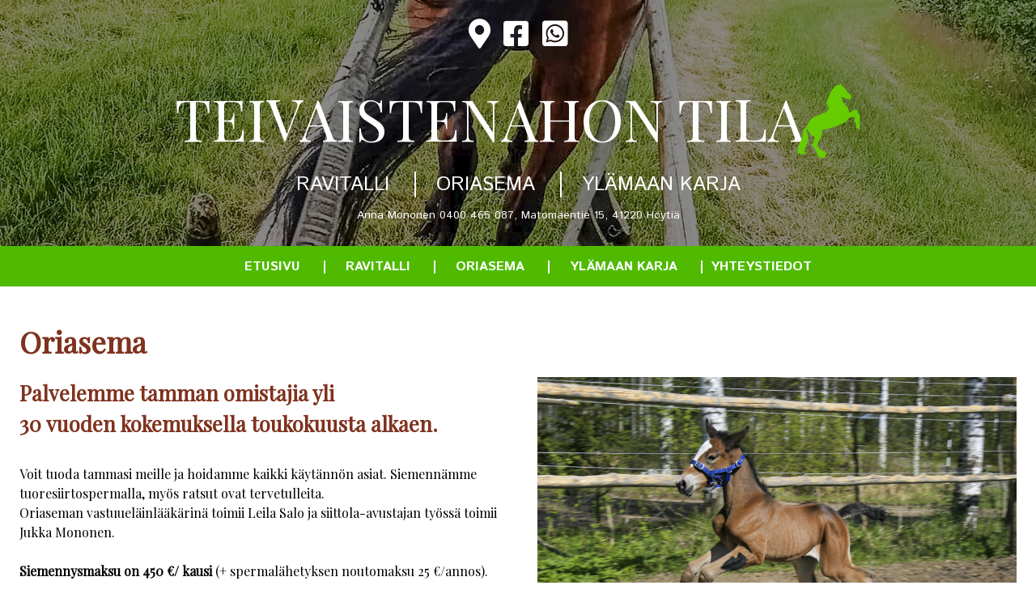

--- FILE ---
content_type: text/html; charset=UTF-8
request_url: https://teivaistenahontila.fi/oriasema/
body_size: 17002
content:
<!DOCTYPE html>
<html lang="fi">
<head><meta charset="UTF-8"><script>if(navigator.userAgent.match(/MSIE|Internet Explorer/i)||navigator.userAgent.match(/Trident\/7\..*?rv:11/i)){var href=document.location.href;if(!href.match(/[?&]nowprocket/)){if(href.indexOf("?")==-1){if(href.indexOf("#")==-1){document.location.href=href+"?nowprocket=1"}else{document.location.href=href.replace("#","?nowprocket=1#")}}else{if(href.indexOf("#")==-1){document.location.href=href+"&nowprocket=1"}else{document.location.href=href.replace("#","&nowprocket=1#")}}}}</script><script>class RocketLazyLoadScripts{constructor(){this.triggerEvents=["keydown","mousedown","mousemove","touchmove","touchstart","touchend","wheel"],this.userEventHandler=this._triggerListener.bind(this),this.touchStartHandler=this._onTouchStart.bind(this),this.touchMoveHandler=this._onTouchMove.bind(this),this.touchEndHandler=this._onTouchEnd.bind(this),this.clickHandler=this._onClick.bind(this),this.interceptedClicks=[],window.addEventListener("pageshow",(e=>{this.persisted=e.persisted})),window.addEventListener("DOMContentLoaded",(()=>{this._preconnect3rdParties()})),this.delayedScripts={normal:[],async:[],defer:[]},this.allJQueries=[]}_addUserInteractionListener(e){document.hidden?e._triggerListener():(this.triggerEvents.forEach((t=>window.addEventListener(t,e.userEventHandler,{passive:!0}))),window.addEventListener("touchstart",e.touchStartHandler,{passive:!0}),window.addEventListener("mousedown",e.touchStartHandler),document.addEventListener("visibilitychange",e.userEventHandler))}_removeUserInteractionListener(){this.triggerEvents.forEach((e=>window.removeEventListener(e,this.userEventHandler,{passive:!0}))),document.removeEventListener("visibilitychange",this.userEventHandler)}_onTouchStart(e){"HTML"!==e.target.tagName&&(window.addEventListener("touchend",this.touchEndHandler),window.addEventListener("mouseup",this.touchEndHandler),window.addEventListener("touchmove",this.touchMoveHandler,{passive:!0}),window.addEventListener("mousemove",this.touchMoveHandler),e.target.addEventListener("click",this.clickHandler),this._renameDOMAttribute(e.target,"onclick","rocket-onclick"))}_onTouchMove(e){window.removeEventListener("touchend",this.touchEndHandler),window.removeEventListener("mouseup",this.touchEndHandler),window.removeEventListener("touchmove",this.touchMoveHandler,{passive:!0}),window.removeEventListener("mousemove",this.touchMoveHandler),e.target.removeEventListener("click",this.clickHandler),this._renameDOMAttribute(e.target,"rocket-onclick","onclick")}_onTouchEnd(e){window.removeEventListener("touchend",this.touchEndHandler),window.removeEventListener("mouseup",this.touchEndHandler),window.removeEventListener("touchmove",this.touchMoveHandler,{passive:!0}),window.removeEventListener("mousemove",this.touchMoveHandler)}_onClick(e){e.target.removeEventListener("click",this.clickHandler),this._renameDOMAttribute(e.target,"rocket-onclick","onclick"),this.interceptedClicks.push(e),e.preventDefault(),e.stopPropagation(),e.stopImmediatePropagation()}_replayClicks(){window.removeEventListener("touchstart",this.touchStartHandler,{passive:!0}),window.removeEventListener("mousedown",this.touchStartHandler),this.interceptedClicks.forEach((e=>{e.target.dispatchEvent(new MouseEvent("click",{view:e.view,bubbles:!0,cancelable:!0}))}))}_renameDOMAttribute(e,t,n){e.hasAttribute&&e.hasAttribute(t)&&(event.target.setAttribute(n,event.target.getAttribute(t)),event.target.removeAttribute(t))}_triggerListener(){this._removeUserInteractionListener(this),"loading"===document.readyState?document.addEventListener("DOMContentLoaded",this._loadEverythingNow.bind(this)):this._loadEverythingNow()}_preconnect3rdParties(){let e=[];document.querySelectorAll("script[type=rocketlazyloadscript]").forEach((t=>{if(t.hasAttribute("src")){const n=new URL(t.src).origin;n!==location.origin&&e.push({src:n,crossOrigin:t.crossOrigin||"module"===t.getAttribute("data-rocket-type")})}})),e=[...new Map(e.map((e=>[JSON.stringify(e),e]))).values()],this._batchInjectResourceHints(e,"preconnect")}async _loadEverythingNow(){this.lastBreath=Date.now(),this._delayEventListeners(),this._delayJQueryReady(this),this._handleDocumentWrite(),this._registerAllDelayedScripts(),this._preloadAllScripts(),await this._loadScriptsFromList(this.delayedScripts.normal),await this._loadScriptsFromList(this.delayedScripts.defer),await this._loadScriptsFromList(this.delayedScripts.async);try{await this._triggerDOMContentLoaded(),await this._triggerWindowLoad()}catch(e){}window.dispatchEvent(new Event("rocket-allScriptsLoaded")),this._replayClicks()}_registerAllDelayedScripts(){document.querySelectorAll("script[type=rocketlazyloadscript]").forEach((e=>{e.hasAttribute("src")?e.hasAttribute("async")&&!1!==e.async?this.delayedScripts.async.push(e):e.hasAttribute("defer")&&!1!==e.defer||"module"===e.getAttribute("data-rocket-type")?this.delayedScripts.defer.push(e):this.delayedScripts.normal.push(e):this.delayedScripts.normal.push(e)}))}async _transformScript(e){return await this._littleBreath(),new Promise((t=>{const n=document.createElement("script");[...e.attributes].forEach((e=>{let t=e.nodeName;"type"!==t&&("data-rocket-type"===t&&(t="type"),n.setAttribute(t,e.nodeValue))})),e.hasAttribute("src")?(n.addEventListener("load",t),n.addEventListener("error",t)):(n.text=e.text,t());try{e.parentNode.replaceChild(n,e)}catch(e){t()}}))}async _loadScriptsFromList(e){const t=e.shift();return t?(await this._transformScript(t),this._loadScriptsFromList(e)):Promise.resolve()}_preloadAllScripts(){this._batchInjectResourceHints([...this.delayedScripts.normal,...this.delayedScripts.defer,...this.delayedScripts.async],"preload")}_batchInjectResourceHints(e,t){var n=document.createDocumentFragment();e.forEach((e=>{if(e.src){const i=document.createElement("link");i.href=e.src,i.rel=t,"preconnect"!==t&&(i.as="script"),e.getAttribute&&"module"===e.getAttribute("data-rocket-type")&&(i.crossOrigin=!0),e.crossOrigin&&(i.crossOrigin=e.crossOrigin),n.appendChild(i)}})),document.head.appendChild(n)}_delayEventListeners(){let e={};function t(t,n){!function(t){function n(n){return e[t].eventsToRewrite.indexOf(n)>=0?"rocket-"+n:n}e[t]||(e[t]={originalFunctions:{add:t.addEventListener,remove:t.removeEventListener},eventsToRewrite:[]},t.addEventListener=function(){arguments[0]=n(arguments[0]),e[t].originalFunctions.add.apply(t,arguments)},t.removeEventListener=function(){arguments[0]=n(arguments[0]),e[t].originalFunctions.remove.apply(t,arguments)})}(t),e[t].eventsToRewrite.push(n)}function n(e,t){let n=e[t];Object.defineProperty(e,t,{get:()=>n||function(){},set(i){e["rocket"+t]=n=i}})}t(document,"DOMContentLoaded"),t(window,"DOMContentLoaded"),t(window,"load"),t(window,"pageshow"),t(document,"readystatechange"),n(document,"onreadystatechange"),n(window,"onload"),n(window,"onpageshow")}_delayJQueryReady(e){let t=window.jQuery;Object.defineProperty(window,"jQuery",{get:()=>t,set(n){if(n&&n.fn&&!e.allJQueries.includes(n)){n.fn.ready=n.fn.init.prototype.ready=function(t){e.domReadyFired?t.bind(document)(n):document.addEventListener("rocket-DOMContentLoaded",(()=>t.bind(document)(n)))};const t=n.fn.on;n.fn.on=n.fn.init.prototype.on=function(){if(this[0]===window){function e(e){return e.split(" ").map((e=>"load"===e||0===e.indexOf("load.")?"rocket-jquery-load":e)).join(" ")}"string"==typeof arguments[0]||arguments[0]instanceof String?arguments[0]=e(arguments[0]):"object"==typeof arguments[0]&&Object.keys(arguments[0]).forEach((t=>{delete Object.assign(arguments[0],{[e(t)]:arguments[0][t]})[t]}))}return t.apply(this,arguments),this},e.allJQueries.push(n)}t=n}})}async _triggerDOMContentLoaded(){this.domReadyFired=!0,await this._littleBreath(),document.dispatchEvent(new Event("rocket-DOMContentLoaded")),await this._littleBreath(),window.dispatchEvent(new Event("rocket-DOMContentLoaded")),await this._littleBreath(),document.dispatchEvent(new Event("rocket-readystatechange")),await this._littleBreath(),document.rocketonreadystatechange&&document.rocketonreadystatechange()}async _triggerWindowLoad(){await this._littleBreath(),window.dispatchEvent(new Event("rocket-load")),await this._littleBreath(),window.rocketonload&&window.rocketonload(),await this._littleBreath(),this.allJQueries.forEach((e=>e(window).trigger("rocket-jquery-load"))),await this._littleBreath();const e=new Event("rocket-pageshow");e.persisted=this.persisted,window.dispatchEvent(e),await this._littleBreath(),window.rocketonpageshow&&window.rocketonpageshow({persisted:this.persisted})}_handleDocumentWrite(){const e=new Map;document.write=document.writeln=function(t){const n=document.currentScript,i=document.createRange(),r=n.parentElement;let o=e.get(n);void 0===o&&(o=n.nextSibling,e.set(n,o));const s=document.createDocumentFragment();i.setStart(s,0),s.appendChild(i.createContextualFragment(t)),r.insertBefore(s,o)}}async _littleBreath(){Date.now()-this.lastBreath>45&&(await this._requestAnimFrame(),this.lastBreath=Date.now())}async _requestAnimFrame(){return document.hidden?new Promise((e=>setTimeout(e))):new Promise((e=>requestAnimationFrame(e)))}static run(){const e=new RocketLazyLoadScripts;e._addUserInteractionListener(e)}}RocketLazyLoadScripts.run();</script>
    
    <meta name="viewport" content="width=device-width, initial-scale=1, shrink-to-fit=no">
    <link rel="profile" href="https://gmpg.org/xfn/11">
    <link rel="pingback" href="https://teivaistenahontila.fi/xmlrpc.php">
	
	<link rel="preconnect" href="https://fonts.gstatic.com">
	

    <meta name='robots' content='index, follow, max-image-preview:large, max-snippet:-1, max-video-preview:-1' />

	<title>Oriasema - Teivaistenahon Tila</title><link rel="preload" as="style" href="https://fonts.googleapis.com/css2?family=Istok+Web:wght@400;700&#038;family=Playfair+Display&#038;display=swap" /><link rel="stylesheet" href="https://fonts.googleapis.com/css2?family=Istok+Web:wght@400;700&#038;family=Playfair+Display&#038;display=swap" media="print" onload="this.media='all'" /><noscript><link rel="stylesheet" href="https://fonts.googleapis.com/css2?family=Istok+Web:wght@400;700&#038;family=Playfair+Display&#038;display=swap" /></noscript><style id="rocket-critical-css">:root{-moz-tab-size:4;-o-tab-size:4;tab-size:4}html{line-height:1.15;-webkit-text-size-adjust:100%}body{margin:0;font-family:system-ui,-apple-system,Segoe UI,Roboto,Helvetica,Arial,sans-serif,Apple Color Emoji,Segoe UI Emoji}strong{font-weight:bolder}button{font-family:inherit;font-size:100%;line-height:1.15;margin:0}button{text-transform:none}[type=button],button{-webkit-appearance:button}h1,h2,p{margin:0}button{background-color:transparent;background-image:none}ul{margin:0;padding:0}ul{list-style:none}html{font-family:ui-sans-serif,system-ui,-apple-system,BlinkMacSystemFont,Segoe UI,Roboto,Helvetica Neue,Arial,Noto Sans,sans-serif,Apple Color Emoji,Segoe UI Emoji,Segoe UI Symbol,Noto Color Emoji;line-height:1.5}body{font-family:inherit;line-height:inherit}*,:after,:before{box-sizing:border-box;border:0 solid #e5e7eb}img{border-style:solid}h1,h2{font-size:inherit;font-weight:inherit}a{color:inherit;text-decoration:inherit}button{padding:0;line-height:inherit;color:inherit}img,svg{display:block;vertical-align:middle}img{max-width:100%;height:auto}.container{width:100%}@media (min-width:640px){.container{max-width:640px}}@media (min-width:768px){.container{max-width:768px}}@media (min-width:1024px){.container{max-width:1024px}}@media (min-width:1280px){.container{max-width:1280px}}.bg-black{--tw-bg-opacity:1;background-color:rgba(0,0,0,var(--tw-bg-opacity))}.bg-green{--tw-bg-opacity:1;background-color:rgba(79,186,0,var(--tw-bg-opacity))}.bg-opacity-70{--tw-bg-opacity:0.7}.bg-center{background-position:50%!important}.bg-no-repeat{background-repeat:no-repeat}.bg-cover{background-size:cover!important}.border-white{--tw-border-opacity:1;border-color:rgba(255,255,255,var(--tw-border-opacity))}.rounded-lg{border-radius:.5rem}.border-3{border-width:3px}.block{display:block}.inline-block{display:inline-block}.flex{display:flex}.hidden{display:none}.flex-wrap{flex-wrap:wrap}.self-center{align-self:center}.justify-end{justify-content:flex-end}.justify-center{justify-content:center}.font-istok{font-family:Istok Web,sans-serif}.font-playfair{font-family:Playfair Display,serif}.font-bold{font-weight:700}.h-full{height:100%}.text-xs{font-size:.75rem;line-height:1rem}.text-xl{font-size:1.25rem;line-height:1.75rem}.text-2xl{font-size:1.5rem;line-height:2rem}.text-3xl{font-size:1.875rem;line-height:2.25rem}.leading-none{line-height:1}.mx-2{margin-left:.5rem;margin-right:.5rem}.my-12{margin-top:3rem;margin-bottom:3rem}.mx-auto{margin-left:auto;margin-right:auto}.-mx-2{margin-left:-.5rem;margin-right:-.5rem}.mt-2{margin-top:.5rem}.mb-3{margin-bottom:.75rem}.mt-5{margin-top:1.25rem}.mt-6{margin-top:1.5rem}.mb-6{margin-bottom:1.5rem}.mt-20px{margin-top:20px}.max-h-0{max-height:0}.object-cover{-o-object-fit:cover;object-fit:cover}.overflow-hidden{overflow:hidden}.px-2{padding-left:.5rem;padding-right:.5rem}.py-4{padding-top:1rem;padding-bottom:1rem}.px-6{padding-left:1.5rem;padding-right:1.5rem}.pt-2{padding-top:.5rem}.pr-2{padding-right:.5rem}.relative{position:relative}*{--tw-shadow:0 0 transparent;--tw-ring-inset:var(--tw-empty,/*!*/ /*!*/);--tw-ring-offset-width:0px;--tw-ring-offset-color:#fff;--tw-ring-color:rgba(59,130,246,0.5);--tw-ring-offset-shadow:0 0 transparent;--tw-ring-shadow:0 0 transparent}.text-center{text-align:center}.text-white{--tw-text-opacity:1;color:rgba(255,255,255,var(--tw-text-opacity))}.text-brown{--tw-text-opacity:1;color:rgba(127,50,30,var(--tw-text-opacity))}.uppercase{text-transform:uppercase}.w-1\/4{width:25%}.w-full{width:100%}.z-30{z-index:30}.z-40{z-index:40}.mobivalikko li{padding-top:7px;padding-bottom:7px}.valikko li{font-weight:700}.otsikonValikko li,.valikko li{display:inline-block;padding:0 25px;font-family:Istok Web,sans-serif}.otsikonValikko li:not(:first-child),.valikko li:not(:first-child){border-left:2px solid #fff}.valikko li ul li{border:0!important}.mobivalikko .sub-menu li{font-size:.95rem;text-transform:none}.mobivalikko li ul li,.valikko li ul li{padding:0}.valikko .sub-menu{display:none;margin-left:-65px}.mobivalikko .sub-menu{display:block!important}.valikko .sub-menu li{display:flex;padding-left:0!important;padding-top:10px!important;width:200px}.valikko .sub-menu li a{width:100%}.valikko .sub-menu a{color:#fff!important;padding:15px;font-size:1rem!important;background-color:#7f321e}.valikko li:last-child{padding:0 0 0 10px}.otsikkoLogo{max-height:55px;margin-top:-10px;margin-left:-3px}h1{font-size:1.4rem;font-weight:bolder;color:#7f321e;margin-bottom:.7rem}h2{font-size:1.3rem;margin-bottom:.5rem}h2{font-weight:700;color:#7f321e}@media (min-width:768px){h1{font-size:1.9rem}h2{font-size:1.6rem}.otsikkoLogo{max-height:65px;margin-top:-15px;margin-left:-5px}}p:empty:before{content:"​"}#fancybox-left-ico{left:20px!important}#fancybox-right-ico{left:auto!important;right:20px!important}@media (min-width:1024px){.otsikkoLogo{max-height:120px;margin-top:-20px;margin-left:-10px}}@media (min-width:768px){.md\:text-sm{font-size:.875rem;line-height:1.25rem}}@media (min-width:1024px){.lg\:bg-opacity-45{--tw-bg-opacity:0.45}.lg\:block{display:block}.lg\:hidden{display:none}.lg\:text-2xl{font-size:1.5rem;line-height:2rem}.lg\:text-4xl{font-size:2.25rem;line-height:2.5rem}.lg\:text-7xl{font-size:4.5rem;line-height:1}.lg\:my-6{margin-top:1.5rem;margin-bottom:1.5rem}.lg\:mt-0{margin-top:0}.lg\:mb-7{margin-bottom:1.75rem}.lg\:mt-12{margin-top:3rem}.lg\:pl-6{padding-left:1.5rem}.lg\:w-1\/2{width:50%}}#fancybox-loading,#fancybox-loading div,#fancybox-overlay,#fancybox-wrap,.fancybox-bg,#fancybox-outer,#fancybox-content,#fancybox-close,#fancybox-title,#fancybox-left,#fancybox-right,.fancy-ico{box-sizing:content-box;-moz-box-sizing:content-box}#fancybox-loading{position:fixed;top:50%;left:50%;width:40px;height:40px;margin-top:-20px;margin-left:-20px;overflow:hidden;z-index:111104;display:none}#fancybox-loading div{position:absolute;top:0;left:0;width:40px;height:480px;background-image:url(https://teivaistenahontila.fi/wp-content/plugins/easy-fancybox/images/fancybox.png)}#fancybox-overlay{position:absolute;top:0;left:0;width:100%;z-index:111100;display:none}#fancybox-tmp{padding:0;margin:0;border:0;overflow:auto;display:none}#fancybox-wrap{position:absolute;top:0;left:0;padding:20px;z-index:111101;display:none}#fancybox-outer{position:relative;width:100%;height:100%;background:#fff;box-shadow:0 0 20px #111;-moz-box-shadow:0 0 20px #111;-webkit-box-shadow:0 0 20px #111}#fancybox-content{width:0;height:0;padding:0;position:relative;-webkit-overflow-scrolling:touch;overflow-y:auto;z-index:111102;border:0 solid #fff;background:#fff;-moz-background-clip:padding;-webkit-background-clip:padding;background-clip:padding-box}#fancybox-close{position:absolute;top:-15px;right:-15px;width:30px;height:30px;background:transparent url(https://teivaistenahontila.fi/wp-content/plugins/easy-fancybox/images/fancybox.png) -40px 0;z-index:111103;display:none}#fancybox-left,#fancybox-right{position:absolute;bottom:0;height:100%;width:35%;background:initial;z-index:111102;display:none}#fancybox-left{left:0}#fancybox-right{right:0}#fancybox-left-ico,#fancybox-right-ico{position:absolute;top:50%;left:-9999px;width:30px;height:30px;margin-top:-15px;z-index:111102;display:block}#fancybox-left-ico{background-image:url(https://teivaistenahontila.fi/wp-content/plugins/easy-fancybox/images/fancybox.png);background-position:-40px -30px}#fancybox-right-ico{background-image:url(https://teivaistenahontila.fi/wp-content/plugins/easy-fancybox/images/fancybox.png);background-position:-40px -60px}#fancybox-title{z-index:111102}.fab,.fas{-moz-osx-font-smoothing:grayscale;-webkit-font-smoothing:antialiased;display:inline-block;font-style:normal;font-variant:normal;text-rendering:auto;line-height:1}.fa-facebook-square:before{content:"\f082"}.fa-map-marker-alt:before{content:"\f3c5"}.fa-whatsapp-square:before{content:"\f40c"}.fab{font-family:"Font Awesome 5 Brands"}.fab{font-weight:400}.fas{font-family:"Font Awesome 5 Free"}.fas{font-weight:900}</style><link rel="preload" href="https://teivaistenahontila.fi/wp-content/cache/min/1/e8e536487fc0dd1df01d5a6d038f67dd.css" data-rocket-async="style" as="style" onload="this.onload=null;this.rel='stylesheet'" onerror="this.removeAttribute('data-rocket-async')"  media="all" data-minify="1" />
	<meta name="description" content="Palvelemme tamman omistajia yli 30 vuoden kokemuksella. Tuo tammasi meille, hoidamme kaikki käytännön asiat. Myös ratsut tervetulleita." />
	<link rel="canonical" href="https://teivaistenahontila.fi/oriasema/" />
	<meta property="og:locale" content="fi_FI" />
	<meta property="og:type" content="article" />
	<meta property="og:title" content="Oriasema - Teivaistenahon Tila" />
	<meta property="og:description" content="Palvelemme tamman omistajia yli 30 vuoden kokemuksella. Tuo tammasi meille, hoidamme kaikki käytännön asiat. Myös ratsut tervetulleita." />
	<meta property="og:url" content="https://teivaistenahontila.fi/oriasema/" />
	<meta property="og:site_name" content="Teivaistenahon Tila" />
	<meta property="article:modified_time" content="2025-04-16T06:53:29+00:00" />
	<meta name="twitter:card" content="summary_large_image" />
	<meta name="twitter:label1" content="Arvioitu lukuaika" />
	<meta name="twitter:data1" content="2 minuuttia" />
	<script type="application/ld+json" class="yoast-schema-graph">{"@context":"https://schema.org","@graph":[{"@type":"WebPage","@id":"https://teivaistenahontila.fi/oriasema/","url":"https://teivaistenahontila.fi/oriasema/","name":"Oriasema - Teivaistenahon Tila","isPartOf":{"@id":"https://teivaistenahontila.fi/#website"},"datePublished":"2021-03-29T00:36:04+00:00","dateModified":"2025-04-16T06:53:29+00:00","description":"Palvelemme tamman omistajia yli 30 vuoden kokemuksella. Tuo tammasi meille, hoidamme kaikki käytännön asiat. Myös ratsut tervetulleita.","breadcrumb":{"@id":"https://teivaistenahontila.fi/oriasema/#breadcrumb"},"inLanguage":"fi","potentialAction":[{"@type":"ReadAction","target":["https://teivaistenahontila.fi/oriasema/"]}]},{"@type":"BreadcrumbList","@id":"https://teivaistenahontila.fi/oriasema/#breadcrumb","itemListElement":[{"@type":"ListItem","position":1,"name":"Etusivu","item":"https://teivaistenahontila.fi/"},{"@type":"ListItem","position":2,"name":"Oriasema"}]},{"@type":"WebSite","@id":"https://teivaistenahontila.fi/#website","url":"https://teivaistenahontila.fi/","name":"Teivaistenahon Tila","description":"","potentialAction":[{"@type":"SearchAction","target":{"@type":"EntryPoint","urlTemplate":"https://teivaistenahontila.fi/?s={search_term_string}"},"query-input":{"@type":"PropertyValueSpecification","valueRequired":true,"valueName":"search_term_string"}}],"inLanguage":"fi"}]}</script>


<link rel='dns-prefetch' href='//maps.googleapis.com' />
<link rel='dns-prefetch' href='//use.fontawesome.com' />
<link href='https://fonts.gstatic.com' crossorigin rel='preconnect' />
<link rel="alternate" title="oEmbed (JSON)" type="application/json+oembed" href="https://teivaistenahontila.fi/wp-json/oembed/1.0/embed?url=https%3A%2F%2Fteivaistenahontila.fi%2Foriasema%2F" />
<link rel="alternate" title="oEmbed (XML)" type="text/xml+oembed" href="https://teivaistenahontila.fi/wp-json/oembed/1.0/embed?url=https%3A%2F%2Fteivaistenahontila.fi%2Foriasema%2F&#038;format=xml" />
<style id='wp-img-auto-sizes-contain-inline-css' type='text/css'>
img:is([sizes=auto i],[sizes^="auto," i]){contain-intrinsic-size:3000px 1500px}
/*# sourceURL=wp-img-auto-sizes-contain-inline-css */
</style>
<style id='wp-emoji-styles-inline-css' type='text/css'>

	img.wp-smiley, img.emoji {
		display: inline !important;
		border: none !important;
		box-shadow: none !important;
		height: 1em !important;
		width: 1em !important;
		margin: 0 0.07em !important;
		vertical-align: -0.1em !important;
		background: none !important;
		padding: 0 !important;
	}
/*# sourceURL=wp-emoji-styles-inline-css */
</style>

<style id='wp-block-heading-inline-css' type='text/css'>
h1:where(.wp-block-heading).has-background,h2:where(.wp-block-heading).has-background,h3:where(.wp-block-heading).has-background,h4:where(.wp-block-heading).has-background,h5:where(.wp-block-heading).has-background,h6:where(.wp-block-heading).has-background{padding:1.25em 2.375em}h1.has-text-align-left[style*=writing-mode]:where([style*=vertical-lr]),h1.has-text-align-right[style*=writing-mode]:where([style*=vertical-rl]),h2.has-text-align-left[style*=writing-mode]:where([style*=vertical-lr]),h2.has-text-align-right[style*=writing-mode]:where([style*=vertical-rl]),h3.has-text-align-left[style*=writing-mode]:where([style*=vertical-lr]),h3.has-text-align-right[style*=writing-mode]:where([style*=vertical-rl]),h4.has-text-align-left[style*=writing-mode]:where([style*=vertical-lr]),h4.has-text-align-right[style*=writing-mode]:where([style*=vertical-rl]),h5.has-text-align-left[style*=writing-mode]:where([style*=vertical-lr]),h5.has-text-align-right[style*=writing-mode]:where([style*=vertical-rl]),h6.has-text-align-left[style*=writing-mode]:where([style*=vertical-lr]),h6.has-text-align-right[style*=writing-mode]:where([style*=vertical-rl]){rotate:180deg}
/*# sourceURL=https://teivaistenahontila.fi/wp-includes/blocks/heading/style.min.css */
</style>
<style id='wp-block-paragraph-inline-css' type='text/css'>
.is-small-text{font-size:.875em}.is-regular-text{font-size:1em}.is-large-text{font-size:2.25em}.is-larger-text{font-size:3em}.has-drop-cap:not(:focus):first-letter{float:left;font-size:8.4em;font-style:normal;font-weight:100;line-height:.68;margin:.05em .1em 0 0;text-transform:uppercase}body.rtl .has-drop-cap:not(:focus):first-letter{float:none;margin-left:.1em}p.has-drop-cap.has-background{overflow:hidden}:root :where(p.has-background){padding:1.25em 2.375em}:where(p.has-text-color:not(.has-link-color)) a{color:inherit}p.has-text-align-left[style*="writing-mode:vertical-lr"],p.has-text-align-right[style*="writing-mode:vertical-rl"]{rotate:180deg}
/*# sourceURL=https://teivaistenahontila.fi/wp-includes/blocks/paragraph/style.min.css */
</style>
<style id='global-styles-inline-css' type='text/css'>
:root{--wp--preset--aspect-ratio--square: 1;--wp--preset--aspect-ratio--4-3: 4/3;--wp--preset--aspect-ratio--3-4: 3/4;--wp--preset--aspect-ratio--3-2: 3/2;--wp--preset--aspect-ratio--2-3: 2/3;--wp--preset--aspect-ratio--16-9: 16/9;--wp--preset--aspect-ratio--9-16: 9/16;--wp--preset--color--black: #000000;--wp--preset--color--cyan-bluish-gray: #abb8c3;--wp--preset--color--white: #ffffff;--wp--preset--color--pale-pink: #f78da7;--wp--preset--color--vivid-red: #cf2e2e;--wp--preset--color--luminous-vivid-orange: #ff6900;--wp--preset--color--luminous-vivid-amber: #fcb900;--wp--preset--color--light-green-cyan: #7bdcb5;--wp--preset--color--vivid-green-cyan: #00d084;--wp--preset--color--pale-cyan-blue: #8ed1fc;--wp--preset--color--vivid-cyan-blue: #0693e3;--wp--preset--color--vivid-purple: #9b51e0;--wp--preset--gradient--vivid-cyan-blue-to-vivid-purple: linear-gradient(135deg,rgb(6,147,227) 0%,rgb(155,81,224) 100%);--wp--preset--gradient--light-green-cyan-to-vivid-green-cyan: linear-gradient(135deg,rgb(122,220,180) 0%,rgb(0,208,130) 100%);--wp--preset--gradient--luminous-vivid-amber-to-luminous-vivid-orange: linear-gradient(135deg,rgb(252,185,0) 0%,rgb(255,105,0) 100%);--wp--preset--gradient--luminous-vivid-orange-to-vivid-red: linear-gradient(135deg,rgb(255,105,0) 0%,rgb(207,46,46) 100%);--wp--preset--gradient--very-light-gray-to-cyan-bluish-gray: linear-gradient(135deg,rgb(238,238,238) 0%,rgb(169,184,195) 100%);--wp--preset--gradient--cool-to-warm-spectrum: linear-gradient(135deg,rgb(74,234,220) 0%,rgb(151,120,209) 20%,rgb(207,42,186) 40%,rgb(238,44,130) 60%,rgb(251,105,98) 80%,rgb(254,248,76) 100%);--wp--preset--gradient--blush-light-purple: linear-gradient(135deg,rgb(255,206,236) 0%,rgb(152,150,240) 100%);--wp--preset--gradient--blush-bordeaux: linear-gradient(135deg,rgb(254,205,165) 0%,rgb(254,45,45) 50%,rgb(107,0,62) 100%);--wp--preset--gradient--luminous-dusk: linear-gradient(135deg,rgb(255,203,112) 0%,rgb(199,81,192) 50%,rgb(65,88,208) 100%);--wp--preset--gradient--pale-ocean: linear-gradient(135deg,rgb(255,245,203) 0%,rgb(182,227,212) 50%,rgb(51,167,181) 100%);--wp--preset--gradient--electric-grass: linear-gradient(135deg,rgb(202,248,128) 0%,rgb(113,206,126) 100%);--wp--preset--gradient--midnight: linear-gradient(135deg,rgb(2,3,129) 0%,rgb(40,116,252) 100%);--wp--preset--font-size--small: 13px;--wp--preset--font-size--medium: 20px;--wp--preset--font-size--large: 36px;--wp--preset--font-size--x-large: 42px;--wp--preset--spacing--20: 0.44rem;--wp--preset--spacing--30: 0.67rem;--wp--preset--spacing--40: 1rem;--wp--preset--spacing--50: 1.5rem;--wp--preset--spacing--60: 2.25rem;--wp--preset--spacing--70: 3.38rem;--wp--preset--spacing--80: 5.06rem;--wp--preset--shadow--natural: 6px 6px 9px rgba(0, 0, 0, 0.2);--wp--preset--shadow--deep: 12px 12px 50px rgba(0, 0, 0, 0.4);--wp--preset--shadow--sharp: 6px 6px 0px rgba(0, 0, 0, 0.2);--wp--preset--shadow--outlined: 6px 6px 0px -3px rgb(255, 255, 255), 6px 6px rgb(0, 0, 0);--wp--preset--shadow--crisp: 6px 6px 0px rgb(0, 0, 0);}:where(.is-layout-flex){gap: 0.5em;}:where(.is-layout-grid){gap: 0.5em;}body .is-layout-flex{display: flex;}.is-layout-flex{flex-wrap: wrap;align-items: center;}.is-layout-flex > :is(*, div){margin: 0;}body .is-layout-grid{display: grid;}.is-layout-grid > :is(*, div){margin: 0;}:where(.wp-block-columns.is-layout-flex){gap: 2em;}:where(.wp-block-columns.is-layout-grid){gap: 2em;}:where(.wp-block-post-template.is-layout-flex){gap: 1.25em;}:where(.wp-block-post-template.is-layout-grid){gap: 1.25em;}.has-black-color{color: var(--wp--preset--color--black) !important;}.has-cyan-bluish-gray-color{color: var(--wp--preset--color--cyan-bluish-gray) !important;}.has-white-color{color: var(--wp--preset--color--white) !important;}.has-pale-pink-color{color: var(--wp--preset--color--pale-pink) !important;}.has-vivid-red-color{color: var(--wp--preset--color--vivid-red) !important;}.has-luminous-vivid-orange-color{color: var(--wp--preset--color--luminous-vivid-orange) !important;}.has-luminous-vivid-amber-color{color: var(--wp--preset--color--luminous-vivid-amber) !important;}.has-light-green-cyan-color{color: var(--wp--preset--color--light-green-cyan) !important;}.has-vivid-green-cyan-color{color: var(--wp--preset--color--vivid-green-cyan) !important;}.has-pale-cyan-blue-color{color: var(--wp--preset--color--pale-cyan-blue) !important;}.has-vivid-cyan-blue-color{color: var(--wp--preset--color--vivid-cyan-blue) !important;}.has-vivid-purple-color{color: var(--wp--preset--color--vivid-purple) !important;}.has-black-background-color{background-color: var(--wp--preset--color--black) !important;}.has-cyan-bluish-gray-background-color{background-color: var(--wp--preset--color--cyan-bluish-gray) !important;}.has-white-background-color{background-color: var(--wp--preset--color--white) !important;}.has-pale-pink-background-color{background-color: var(--wp--preset--color--pale-pink) !important;}.has-vivid-red-background-color{background-color: var(--wp--preset--color--vivid-red) !important;}.has-luminous-vivid-orange-background-color{background-color: var(--wp--preset--color--luminous-vivid-orange) !important;}.has-luminous-vivid-amber-background-color{background-color: var(--wp--preset--color--luminous-vivid-amber) !important;}.has-light-green-cyan-background-color{background-color: var(--wp--preset--color--light-green-cyan) !important;}.has-vivid-green-cyan-background-color{background-color: var(--wp--preset--color--vivid-green-cyan) !important;}.has-pale-cyan-blue-background-color{background-color: var(--wp--preset--color--pale-cyan-blue) !important;}.has-vivid-cyan-blue-background-color{background-color: var(--wp--preset--color--vivid-cyan-blue) !important;}.has-vivid-purple-background-color{background-color: var(--wp--preset--color--vivid-purple) !important;}.has-black-border-color{border-color: var(--wp--preset--color--black) !important;}.has-cyan-bluish-gray-border-color{border-color: var(--wp--preset--color--cyan-bluish-gray) !important;}.has-white-border-color{border-color: var(--wp--preset--color--white) !important;}.has-pale-pink-border-color{border-color: var(--wp--preset--color--pale-pink) !important;}.has-vivid-red-border-color{border-color: var(--wp--preset--color--vivid-red) !important;}.has-luminous-vivid-orange-border-color{border-color: var(--wp--preset--color--luminous-vivid-orange) !important;}.has-luminous-vivid-amber-border-color{border-color: var(--wp--preset--color--luminous-vivid-amber) !important;}.has-light-green-cyan-border-color{border-color: var(--wp--preset--color--light-green-cyan) !important;}.has-vivid-green-cyan-border-color{border-color: var(--wp--preset--color--vivid-green-cyan) !important;}.has-pale-cyan-blue-border-color{border-color: var(--wp--preset--color--pale-cyan-blue) !important;}.has-vivid-cyan-blue-border-color{border-color: var(--wp--preset--color--vivid-cyan-blue) !important;}.has-vivid-purple-border-color{border-color: var(--wp--preset--color--vivid-purple) !important;}.has-vivid-cyan-blue-to-vivid-purple-gradient-background{background: var(--wp--preset--gradient--vivid-cyan-blue-to-vivid-purple) !important;}.has-light-green-cyan-to-vivid-green-cyan-gradient-background{background: var(--wp--preset--gradient--light-green-cyan-to-vivid-green-cyan) !important;}.has-luminous-vivid-amber-to-luminous-vivid-orange-gradient-background{background: var(--wp--preset--gradient--luminous-vivid-amber-to-luminous-vivid-orange) !important;}.has-luminous-vivid-orange-to-vivid-red-gradient-background{background: var(--wp--preset--gradient--luminous-vivid-orange-to-vivid-red) !important;}.has-very-light-gray-to-cyan-bluish-gray-gradient-background{background: var(--wp--preset--gradient--very-light-gray-to-cyan-bluish-gray) !important;}.has-cool-to-warm-spectrum-gradient-background{background: var(--wp--preset--gradient--cool-to-warm-spectrum) !important;}.has-blush-light-purple-gradient-background{background: var(--wp--preset--gradient--blush-light-purple) !important;}.has-blush-bordeaux-gradient-background{background: var(--wp--preset--gradient--blush-bordeaux) !important;}.has-luminous-dusk-gradient-background{background: var(--wp--preset--gradient--luminous-dusk) !important;}.has-pale-ocean-gradient-background{background: var(--wp--preset--gradient--pale-ocean) !important;}.has-electric-grass-gradient-background{background: var(--wp--preset--gradient--electric-grass) !important;}.has-midnight-gradient-background{background: var(--wp--preset--gradient--midnight) !important;}.has-small-font-size{font-size: var(--wp--preset--font-size--small) !important;}.has-medium-font-size{font-size: var(--wp--preset--font-size--medium) !important;}.has-large-font-size{font-size: var(--wp--preset--font-size--large) !important;}.has-x-large-font-size{font-size: var(--wp--preset--font-size--x-large) !important;}
/*# sourceURL=global-styles-inline-css */
</style>

<style id='classic-theme-styles-inline-css' type='text/css'>
/*! This file is auto-generated */
.wp-block-button__link{color:#fff;background-color:#32373c;border-radius:9999px;box-shadow:none;text-decoration:none;padding:calc(.667em + 2px) calc(1.333em + 2px);font-size:1.125em}.wp-block-file__button{background:#32373c;color:#fff;text-decoration:none}
/*# sourceURL=/wp-includes/css/classic-themes.min.css */
</style>
<style id='font-awesome-svg-styles-default-inline-css' type='text/css'>
.svg-inline--fa {
  display: inline-block;
  height: 1em;
  overflow: visible;
  vertical-align: -.125em;
}
/*# sourceURL=font-awesome-svg-styles-default-inline-css */
</style>

<style id='font-awesome-svg-styles-inline-css' type='text/css'>
   .wp-block-font-awesome-icon svg::before,
   .wp-rich-text-font-awesome-icon svg::before {content: unset;}
/*# sourceURL=font-awesome-svg-styles-inline-css */
</style>




<style id='font-awesome-official-v4shim-inline-css' type='text/css'>
@font-face {
font-family: "FontAwesome";
font-display: block;
src: url("https://use.fontawesome.com/releases/v5.15.3/webfonts/fa-brands-400.eot"),
		url("https://use.fontawesome.com/releases/v5.15.3/webfonts/fa-brands-400.eot?#iefix") format("embedded-opentype"),
		url("https://use.fontawesome.com/releases/v5.15.3/webfonts/fa-brands-400.woff2") format("woff2"),
		url("https://use.fontawesome.com/releases/v5.15.3/webfonts/fa-brands-400.woff") format("woff"),
		url("https://use.fontawesome.com/releases/v5.15.3/webfonts/fa-brands-400.ttf") format("truetype"),
		url("https://use.fontawesome.com/releases/v5.15.3/webfonts/fa-brands-400.svg#fontawesome") format("svg");
}

@font-face {
font-family: "FontAwesome";
font-display: block;
src: url("https://use.fontawesome.com/releases/v5.15.3/webfonts/fa-solid-900.eot"),
		url("https://use.fontawesome.com/releases/v5.15.3/webfonts/fa-solid-900.eot?#iefix") format("embedded-opentype"),
		url("https://use.fontawesome.com/releases/v5.15.3/webfonts/fa-solid-900.woff2") format("woff2"),
		url("https://use.fontawesome.com/releases/v5.15.3/webfonts/fa-solid-900.woff") format("woff"),
		url("https://use.fontawesome.com/releases/v5.15.3/webfonts/fa-solid-900.ttf") format("truetype"),
		url("https://use.fontawesome.com/releases/v5.15.3/webfonts/fa-solid-900.svg#fontawesome") format("svg");
}

@font-face {
font-family: "FontAwesome";
font-display: block;
src: url("https://use.fontawesome.com/releases/v5.15.3/webfonts/fa-regular-400.eot"),
		url("https://use.fontawesome.com/releases/v5.15.3/webfonts/fa-regular-400.eot?#iefix") format("embedded-opentype"),
		url("https://use.fontawesome.com/releases/v5.15.3/webfonts/fa-regular-400.woff2") format("woff2"),
		url("https://use.fontawesome.com/releases/v5.15.3/webfonts/fa-regular-400.woff") format("woff"),
		url("https://use.fontawesome.com/releases/v5.15.3/webfonts/fa-regular-400.ttf") format("truetype"),
		url("https://use.fontawesome.com/releases/v5.15.3/webfonts/fa-regular-400.svg#fontawesome") format("svg");
unicode-range: U+F004-F005,U+F007,U+F017,U+F022,U+F024,U+F02E,U+F03E,U+F044,U+F057-F059,U+F06E,U+F070,U+F075,U+F07B-F07C,U+F080,U+F086,U+F089,U+F094,U+F09D,U+F0A0,U+F0A4-F0A7,U+F0C5,U+F0C7-F0C8,U+F0E0,U+F0EB,U+F0F3,U+F0F8,U+F0FE,U+F111,U+F118-F11A,U+F11C,U+F133,U+F144,U+F146,U+F14A,U+F14D-F14E,U+F150-F152,U+F15B-F15C,U+F164-F165,U+F185-F186,U+F191-F192,U+F1AD,U+F1C1-F1C9,U+F1CD,U+F1D8,U+F1E3,U+F1EA,U+F1F6,U+F1F9,U+F20A,U+F247-F249,U+F24D,U+F254-F25B,U+F25D,U+F267,U+F271-F274,U+F279,U+F28B,U+F28D,U+F2B5-F2B6,U+F2B9,U+F2BB,U+F2BD,U+F2C1-F2C2,U+F2D0,U+F2D2,U+F2DC,U+F2ED,U+F328,U+F358-F35B,U+F3A5,U+F3D1,U+F410,U+F4AD;
}
/*# sourceURL=font-awesome-official-v4shim-inline-css */
</style>
<script type="rocketlazyloadscript" data-rocket-type="text/javascript" src="https://teivaistenahontila.fi/wp-includes/js/jquery/jquery.min.js?ver=3.7.1" id="jquery-core-js" defer></script>
<script type="rocketlazyloadscript" data-rocket-type="text/javascript" src="https://teivaistenahontila.fi/wp-includes/js/jquery/jquery-migrate.min.js?ver=3.4.1" id="jquery-migrate-js" defer></script>
<script type="rocketlazyloadscript" data-minify="1" data-rocket-type="text/javascript" src="https://teivaistenahontila.fi/wp-content/cache/min/1/wp-content/themes/Teivaistenahon_tila/js/js.js?ver=1660121913" id="teivaistenahon-tila-js-js" defer></script>
<script type="rocketlazyloadscript" data-rocket-type="text/javascript" src="https://maps.googleapis.com/maps/api/js?key=AIzaSyARrBM1ntUW8CodYKaMwoL80vTyum_Z2RQ&amp;ver=1768806051" id="teivaistenahon-tila-gmaps-js-js" defer></script>
<link rel="https://api.w.org/" href="https://teivaistenahontila.fi/wp-json/" /><link rel="alternate" title="JSON" type="application/json" href="https://teivaistenahontila.fi/wp-json/wp/v2/pages/11" /><link rel="EditURI" type="application/rsd+xml" title="RSD" href="https://teivaistenahontila.fi/xmlrpc.php?rsd" />
<meta name="generator" content="WordPress 6.9" />
<link rel='shortlink' href='https://teivaistenahontila.fi/?p=11' />
<link rel="icon" href="https://teivaistenahontila.fi/wp-content/uploads/2021/04/cropped-horse-1-32x32.png" sizes="32x32" />
<link rel="icon" href="https://teivaistenahontila.fi/wp-content/uploads/2021/04/cropped-horse-1-192x192.png" sizes="192x192" />
<link rel="apple-touch-icon" href="https://teivaistenahontila.fi/wp-content/uploads/2021/04/cropped-horse-1-180x180.png" />
<meta name="msapplication-TileImage" content="https://teivaistenahontila.fi/wp-content/uploads/2021/04/cropped-horse-1-270x270.png" />
<noscript><style id="rocket-lazyload-nojs-css">.rll-youtube-player, [data-lazy-src]{display:none !important;}</style></noscript><script type="rocketlazyloadscript">
/*! loadCSS rel=preload polyfill. [c]2017 Filament Group, Inc. MIT License */
(function(w){"use strict";if(!w.loadCSS){w.loadCSS=function(){}}
var rp=loadCSS.relpreload={};rp.support=(function(){var ret;try{ret=w.document.createElement("link").relList.supports("preload")}catch(e){ret=!1}
return function(){return ret}})();rp.bindMediaToggle=function(link){var finalMedia=link.media||"all";function enableStylesheet(){link.media=finalMedia}
if(link.addEventListener){link.addEventListener("load",enableStylesheet)}else if(link.attachEvent){link.attachEvent("onload",enableStylesheet)}
setTimeout(function(){link.rel="stylesheet";link.media="only x"});setTimeout(enableStylesheet,3000)};rp.poly=function(){if(rp.support()){return}
var links=w.document.getElementsByTagName("link");for(var i=0;i<links.length;i++){var link=links[i];if(link.rel==="preload"&&link.getAttribute("as")==="style"&&!link.getAttribute("data-loadcss")){link.setAttribute("data-loadcss",!0);rp.bindMediaToggle(link)}}};if(!rp.support()){rp.poly();var run=w.setInterval(rp.poly,500);if(w.addEventListener){w.addEventListener("load",function(){rp.poly();w.clearInterval(run)})}else if(w.attachEvent){w.attachEvent("onload",function(){rp.poly();w.clearInterval(run)})}}
if(typeof exports!=="undefined"){exports.loadCSS=loadCSS}
else{w.loadCSS=loadCSS}}(typeof global!=="undefined"?global:this))
</script>
    <!-- HTML5 Shim and Respond.js - IE8 support of HTML5 elements and media queries -->
    <!--[if lt IE 9]>
    <script src="https://cdnjs.cloudflare.com/ajax/libs/html5shiv/3.7.3/html5shiv.min.js"></script>
    <script src="https://cdnjs.cloudflare.com/ajax/libs/respond.js/1.4.2/respond.min.js"></script>
    <![endif]-->

    </head>

<body data-rsssl=1 class="wp-singular page-template-default page page-id-11 wp-embed-responsive wp-theme-Teivaistenahon_tila font-playfair">

<div class="flex w-full bg-center z-40 flex-wrap bg-no-repeat bg-cover text-white"
style="background:url('https://teivaistenahontila.fi/wp-content/uploads/2021/07/ravitalli_etusivulle.jpg');">
	<div class="w-full bg-black bg-opacity-70 lg:bg-opacity-45">
		<div class="w-full text-center mb-3 mt-5 lg:my-6">			<a href="https://teivaistenahontila.fi/yhteystiedot/"><i class="fas mx-2 text-2xl lg:text-4xl fa-map-marker-alt"></i></a><a href="https://www.facebook.com/teivaistenahontila" target="_blank"><i class="fab mx-2 text-2xl lg:text-4xl fa-facebook-square"></i></a><a class="inline-block" href="https://wa.me/358400465087" target="_blank"><i class="fab mx-2 text-2xl lg:text-4xl fa-whatsapp-square"></i></a>		</div>
		<div class="w-full text-center text-2xl lg:text-7xl mt-2 justify-center lg:mt-12 flex flex-wrap">
			<a href="https://teivaistenahontila.fi">TEIVAISTENAHON TILA</a>
			<img class="otsikkoLogo" src="data:image/svg+xml,%3Csvg%20xmlns='http://www.w3.org/2000/svg'%20viewBox='0%200%200%200'%3E%3C/svg%3E" alt="Teivaistenahon Tila-logo" data-lazy-src="https://teivaistenahontila.fi/wp-content/uploads/2021/04/horse.png"><noscript><img class="otsikkoLogo" src="https://teivaistenahontila.fi/wp-content/uploads/2021/04/horse.png" alt="Teivaistenahon Tila-logo"></noscript>
		</div>
		<div class="text-center text-xs md:text-sm lg:text-2xl otsikonValikko w-full uppercase mb-3">
			<div class="menu-otsikon-valikko-container"><ul id="menu-otsikon-valikko" class="menu"><li id="menu-item-328" class="menu-item menu-item-type-post_type menu-item-object-page menu-item-328"><a href="https://teivaistenahontila.fi/ravitalli/">Ravitalli</a></li>
<li id="menu-item-327" class="menu-item menu-item-type-post_type menu-item-object-page current-menu-item page_item page-item-11 current_page_item menu-item-327"><a href="https://teivaistenahontila.fi/oriasema/" aria-current="page">Oriasema</a></li>
<li id="menu-item-326" class="menu-item menu-item-type-post_type menu-item-object-page menu-item-326"><a href="https://teivaistenahontila.fi/lihatila/">Ylämaan karja</a></li>
</ul></div>		</div>
		<div class="w-full text-xs md:text-sm font-istok text-center mb-3 lg:mb-7">
			Anna Mononen 
			0400 465 087,
			Matomäentie 15,
			41220 Höytiä		</div>
		<div class="hidden lg:block w-full leading-none bg-green valikko text-center uppercase py-4">
			<div class="menu-paavalikko-container"><ul id="menu-paavalikko" class="menu"><li id="menu-item-332" class="menu-item menu-item-type-post_type menu-item-object-page menu-item-home menu-item-332"><a href="https://teivaistenahontila.fi/">Etusivu</a></li>
<li id="menu-item-331" class="menu-item menu-item-type-post_type menu-item-object-page menu-item-331"><a href="https://teivaistenahontila.fi/ravitalli/">Ravitalli</a></li>
<li id="menu-item-330" class="menu-item menu-item-type-post_type menu-item-object-page current-menu-item page_item page-item-11 current_page_item menu-item-has-children menu-item-330"><a href="https://teivaistenahontila.fi/oriasema/" aria-current="page">Oriasema</a>
<ul class="sub-menu">
	<li id="menu-item-325" class="menu-item menu-item-type-post_type menu-item-object-page menu-item-325"><a href="https://teivaistenahontila.fi/haaveena-oma-varsa/">Oma varsa?</a></li>
	<li id="menu-item-324" class="menu-item menu-item-type-post_type menu-item-object-page menu-item-324"><a href="https://teivaistenahontila.fi/hiljalan-fantom/">Orit</a></li>
</ul>
</li>
<li id="menu-item-329" class="menu-item menu-item-type-post_type menu-item-object-page menu-item-329"><a href="https://teivaistenahontila.fi/lihatila/">Ylämaan karja</a></li>
<li id="menu-item-323" class="menu-item menu-item-type-post_type menu-item-object-page menu-item-323"><a href="https://teivaistenahontila.fi/yhteystiedot/">Yhteystiedot</a></li>
</ul></div>		</div>
		<div class="relative z-30 block lg:hidden w-full leading-none bg-green text-center uppercase py-4">
			<!-- Vaihtoehtoisesti  bg-opacity-70 -->
			<button onClick='openCloseMenu();' style="height:45px !important; display:flex; align-items:center;"
			class="rounded-lg mx-auto flex border-3 px-2 border-white radius-full navbar-toggler mobibtn" type="button" 
			data-toggle="collapse" data-target="#mobicontent">
				<div class="text-xl uppercase flex self-center pr-2">Valikko</div>

				<!-- Hampurilaisikoni valikon avaamiselle: -->
				<div class="flex justify-end">
					<svg style="width:35px;" id="lines-icon" xmlns="http://www.w3.org/2000/svg" fill="none" viewBox="0 0 24 24" stroke="white">
						<path stroke-linecap="round" stroke-linejoin="round" stroke-width="2" d="M4 6h16M4 12h16M4 18h16" />
					</svg>
				</div>
				
				<!-- X-ikoni valikon sulkemiselle: -->
				<div class="hidden flex justify-end" id="x-icon">
					<svg style="width:35px;" xmlns="http://www.w3.org/2000/svg" fill="none" viewBox="0 0 24 24" stroke="currentColor">
						<path stroke-linecap="round" stroke-linejoin="round" stroke-width="2" d="M6 18L18 6M6 6l12 12" />
					</svg>
				</div>
			</button>
			<div style="transition-property: all; transition-duration:0.2s;" 
			class="mobivalikko text-xl uppercase max-h-0 overflow-hidden" id="menu">
				<div id="heightCounter" class="mt-20px">
					<div class="menu-paavalikko-container"><ul id="menu-paavalikko-1" class="menu"><li class="menu-item menu-item-type-post_type menu-item-object-page menu-item-home menu-item-332"><a href="https://teivaistenahontila.fi/">Etusivu</a></li>
<li class="menu-item menu-item-type-post_type menu-item-object-page menu-item-331"><a href="https://teivaistenahontila.fi/ravitalli/">Ravitalli</a></li>
<li class="menu-item menu-item-type-post_type menu-item-object-page current-menu-item page_item page-item-11 current_page_item menu-item-has-children menu-item-330"><a href="https://teivaistenahontila.fi/oriasema/" aria-current="page">Oriasema</a>
<ul class="sub-menu">
	<li class="menu-item menu-item-type-post_type menu-item-object-page menu-item-325"><a href="https://teivaistenahontila.fi/haaveena-oma-varsa/">Oma varsa?</a></li>
	<li class="menu-item menu-item-type-post_type menu-item-object-page menu-item-324"><a href="https://teivaistenahontila.fi/hiljalan-fantom/">Orit</a></li>
</ul>
</li>
<li class="menu-item menu-item-type-post_type menu-item-object-page menu-item-329"><a href="https://teivaistenahontila.fi/lihatila/">Ylämaan karja</a></li>
<li class="menu-item menu-item-type-post_type menu-item-object-page menu-item-323"><a href="https://teivaistenahontila.fi/yhteystiedot/">Yhteystiedot</a></li>
</ul></div>				</div>
			</div>
		</div>
	</div>
</div>    
			<div class="container mx-auto px-6 my-12">
				<h1 class="text-3xl lg:text-4xl text-brown font-bold entry-title mb-6">Oriasema</h1>
				<div class="flex flex-wrap">
										<div class="w-full lg:w-1/2">
						
<h2 class="post__heading-undefined wp-block-heading" id="palvelemme-tamman-omistajia-yli-30-vuoden-kokemuksella-toukokuusta-alkaen"><strong>Palvelemme tamman omistajia yli 30&nbsp;vuoden&nbsp;kokemuksella toukokuusta alkaen.&nbsp;</strong></h2>



<p class="post__paragraph"></p>



<p class="post__paragraph has-black-color has-text-color">Voit tuoda tammasi meille ja hoidamme kaikki käytännön asiat.&nbsp;Siemennämme tuoresiirtospermalla, myös ratsut ovat tervetulleita.&nbsp;</p>



<p class="post__paragraph">Oriaseman vastuueläinlääkärinä toimii Leila Salo ja siittola-avustajan työssä toimii Jukka Mononen.&nbsp;</p>



<p class="post__paragraph"></p>



<p class="post__paragraph"><strong>Siemennysmaksu on 450 €/ kausi</strong> (+ spermalähetyksen noutomaksu 25 €/annos). <br>Sisältää koko kesän kiimakontrollit, tiineystarkistukset sekä siemenlähetysten noutamisen sekä astioiden palautuksen. Erikseen veloitettavia kustannuksia ovat tamman mahdolliset lääkitykset. Näiden lisäksi tamman omistaja maksaa oriin spermat, jotka oriinpitäjä laskuttaa erikseen. (Hiljalan Fantomin tammoilla spermat kuuluvat kausimaksuun.)</p>



<p class="post__paragraph"><strong>• Hoitomaksu on 15 €/vrk.</strong> <br><strong>• Varsalliset tammat 18 €/ vrk. </strong></p>



<p class="post__paragraph"></p>



<p class="post__paragraph">Oriasema sijaitsee rauhallisessa maalaisympäristössä.&nbsp;</p>



<p class="post__paragraph">Tammat tarhaavat pihapiirissä joko laumassa tai yksin ja ovat silmällä pidon alaisena koko ajan.&nbsp;<br>Hevosten hyvinvointi ja laadukas ruokinta on meillä tärkeässä roolissa.&nbsp;<br></p>



<p class="post__paragraph"></p>



<p class="post__paragraph"><strong>Ota yhteyttä: <br></strong>Anna Mononen&nbsp;0400 465&nbsp;087</p>



<p class="post__paragraph"></p>



<h3 class="post__heading-undefined wp-block-heading" id="haaveena-oma-varsa"><a href="https://teivaistenahontila.fi/haaveena-oma-varsa/">Haaveena oma varsa? »</a></h3>



<h3 class="post__heading-undefined wp-block-heading" id="orit"><a href="https://teivaistenahontila.fi/hiljalan-fantom/">Orit »</a></h3>
					</div><div class="w-full lg:w-1/2 mt-6 lg:mt-0 lg:pl-6"><div class="w-full">
									<a href="https://teivaistenahontila.fi/wp-content/uploads/2021/04/varsa_teivaistenahon_tilalla.jpg" data-fancybox>
										<img class="w-full h-full object-cover max-h-400px" src="data:image/svg+xml,%3Csvg%20xmlns='http://www.w3.org/2000/svg'%20viewBox='0%200%200%200'%3E%3C/svg%3E" data-lazy-src="https://teivaistenahontila.fi/wp-content/uploads/2021/04/varsa_teivaistenahon_tilalla.jpg"><noscript><img class="w-full h-full object-cover max-h-400px" src="https://teivaistenahontila.fi/wp-content/uploads/2021/04/varsa_teivaistenahon_tilalla.jpg"></noscript>
									</a>
								</div><div class="flex flex-wrap -mx-2"><div class="w-1/4 pt-2 px-2">
											<a href="https://teivaistenahontila.fi/wp-content/uploads/2021/04/ronja-olga.jpg" data-fancybox>
												<img class="w-full h-full object-cover h-75px" src="data:image/svg+xml,%3Csvg%20xmlns='http://www.w3.org/2000/svg'%20viewBox='0%200%200%200'%3E%3C/svg%3E" data-lazy-src="https://teivaistenahontila.fi/wp-content/uploads/2021/04/ronja-olga.jpg"><noscript><img class="w-full h-full object-cover h-75px" src="https://teivaistenahontila.fi/wp-content/uploads/2021/04/ronja-olga.jpg"></noscript>
											</a>
										</div><div class="w-1/4 pt-2 px-2">
											<a href="https://teivaistenahontila.fi/wp-content/uploads/2021/04/haaveena_oma_varsa-scaled-1.jpg" data-fancybox>
												<img class="w-full h-full object-cover h-75px" src="data:image/svg+xml,%3Csvg%20xmlns='http://www.w3.org/2000/svg'%20viewBox='0%200%200%200'%3E%3C/svg%3E" data-lazy-src="https://teivaistenahontila.fi/wp-content/uploads/2021/04/haaveena_oma_varsa-scaled-1.jpg"><noscript><img class="w-full h-full object-cover h-75px" src="https://teivaistenahontila.fi/wp-content/uploads/2021/04/haaveena_oma_varsa-scaled-1.jpg"></noscript>
											</a>
										</div><div class="w-1/4 pt-2 px-2">
											<a href="https://teivaistenahontila.fi/wp-content/uploads/2021/04/haaveena_oma_varsa2.jpg" data-fancybox>
												<img class="w-full h-full object-cover h-75px" src="data:image/svg+xml,%3Csvg%20xmlns='http://www.w3.org/2000/svg'%20viewBox='0%200%200%200'%3E%3C/svg%3E" data-lazy-src="https://teivaistenahontila.fi/wp-content/uploads/2021/04/haaveena_oma_varsa2.jpg"><noscript><img class="w-full h-full object-cover h-75px" src="https://teivaistenahontila.fi/wp-content/uploads/2021/04/haaveena_oma_varsa2.jpg"></noscript>
											</a>
										</div><div class="w-1/4 pt-2 px-2">
											<a href="https://teivaistenahontila.fi/wp-content/uploads/2021/04/oriasema.jpg" data-fancybox>
												<img class="w-full h-full object-cover h-75px" src="data:image/svg+xml,%3Csvg%20xmlns='http://www.w3.org/2000/svg'%20viewBox='0%200%200%200'%3E%3C/svg%3E" data-lazy-src="https://teivaistenahontila.fi/wp-content/uploads/2021/04/oriasema.jpg"><noscript><img class="w-full h-full object-cover h-75px" src="https://teivaistenahontila.fi/wp-content/uploads/2021/04/oriasema.jpg"></noscript>
											</a>
										</div>								</div>						</div>				</div>
			</div>

            
<div class="bg-darkgray text-white">
	<div class="container mx-auto px-6 py-6">
		<div class="flex flex-wrap">
			<a href="https://teivaistenahontila.fi">
				<h1 class="text-xl lg:text-4xl text-white mb-0 font-bold uppercase">Teivaistenahon tila</h1>
			</a>
			<img class="footerLogo" src="data:image/svg+xml,%3Csvg%20xmlns='http://www.w3.org/2000/svg'%20viewBox='0%200%200%200'%3E%3C/svg%3E" alt="Teivaistenahon Tila-logo" data-lazy-src="https://teivaistenahontila.fi/wp-content/uploads/2021/04/horse.png"><noscript><img class="footerLogo" src="https://teivaistenahontila.fi/wp-content/uploads/2021/04/horse.png" alt="Teivaistenahon Tila-logo"></noscript>
		</div>

		<div class="uppercase my-4 font-istok">Matomäentie 15, 41220 Höytiä</div>
		<div class="font-istok">
			<span class="font-bold">Anna Mononen</span>
			Yrittäjä		</div>
		<div class="font-istok"><span class="font-bold">Puhelin:</span> 0400 465 087</div>	</div>
</div>


<script type="speculationrules">
{"prefetch":[{"source":"document","where":{"and":[{"href_matches":"/*"},{"not":{"href_matches":["/wp-*.php","/wp-admin/*","/wp-content/uploads/*","/wp-content/*","/wp-content/plugins/*","/wp-content/themes/Teivaistenahon_tila/*","/*\\?(.+)"]}},{"not":{"selector_matches":"a[rel~=\"nofollow\"]"}},{"not":{"selector_matches":".no-prefetch, .no-prefetch a"}}]},"eagerness":"conservative"}]}
</script>
<script type="rocketlazyloadscript" data-rocket-type="text/javascript" id="rocket-browser-checker-js-after">
/* <![CDATA[ */
"use strict";var _createClass=function(){function defineProperties(target,props){for(var i=0;i<props.length;i++){var descriptor=props[i];descriptor.enumerable=descriptor.enumerable||!1,descriptor.configurable=!0,"value"in descriptor&&(descriptor.writable=!0),Object.defineProperty(target,descriptor.key,descriptor)}}return function(Constructor,protoProps,staticProps){return protoProps&&defineProperties(Constructor.prototype,protoProps),staticProps&&defineProperties(Constructor,staticProps),Constructor}}();function _classCallCheck(instance,Constructor){if(!(instance instanceof Constructor))throw new TypeError("Cannot call a class as a function")}var RocketBrowserCompatibilityChecker=function(){function RocketBrowserCompatibilityChecker(options){_classCallCheck(this,RocketBrowserCompatibilityChecker),this.passiveSupported=!1,this._checkPassiveOption(this),this.options=!!this.passiveSupported&&options}return _createClass(RocketBrowserCompatibilityChecker,[{key:"_checkPassiveOption",value:function(self){try{var options={get passive(){return!(self.passiveSupported=!0)}};window.addEventListener("test",null,options),window.removeEventListener("test",null,options)}catch(err){self.passiveSupported=!1}}},{key:"initRequestIdleCallback",value:function(){!1 in window&&(window.requestIdleCallback=function(cb){var start=Date.now();return setTimeout(function(){cb({didTimeout:!1,timeRemaining:function(){return Math.max(0,50-(Date.now()-start))}})},1)}),!1 in window&&(window.cancelIdleCallback=function(id){return clearTimeout(id)})}},{key:"isDataSaverModeOn",value:function(){return"connection"in navigator&&!0===navigator.connection.saveData}},{key:"supportsLinkPrefetch",value:function(){var elem=document.createElement("link");return elem.relList&&elem.relList.supports&&elem.relList.supports("prefetch")&&window.IntersectionObserver&&"isIntersecting"in IntersectionObserverEntry.prototype}},{key:"isSlowConnection",value:function(){return"connection"in navigator&&"effectiveType"in navigator.connection&&("2g"===navigator.connection.effectiveType||"slow-2g"===navigator.connection.effectiveType)}}]),RocketBrowserCompatibilityChecker}();
//# sourceURL=rocket-browser-checker-js-after
/* ]]> */
</script>
<script type="text/javascript" id="rocket-preload-links-js-extra">
/* <![CDATA[ */
var RocketPreloadLinksConfig = {"excludeUris":"/(?:.+/)?feed(?:/(?:.+/?)?)?$|/(?:.+/)?embed/|/(index\\.php/)?wp\\-json(/.*|$)|/refer/|/go/|/recommend/|/recommends/","usesTrailingSlash":"1","imageExt":"jpg|jpeg|gif|png|tiff|bmp|webp|avif|pdf|doc|docx|xls|xlsx|php","fileExt":"jpg|jpeg|gif|png|tiff|bmp|webp|avif|pdf|doc|docx|xls|xlsx|php|html|htm","siteUrl":"https://teivaistenahontila.fi","onHoverDelay":"100","rateThrottle":"3"};
//# sourceURL=rocket-preload-links-js-extra
/* ]]> */
</script>
<script type="rocketlazyloadscript" data-rocket-type="text/javascript" id="rocket-preload-links-js-after">
/* <![CDATA[ */
(function() {
"use strict";var r="function"==typeof Symbol&&"symbol"==typeof Symbol.iterator?function(e){return typeof e}:function(e){return e&&"function"==typeof Symbol&&e.constructor===Symbol&&e!==Symbol.prototype?"symbol":typeof e},e=function(){function i(e,t){for(var n=0;n<t.length;n++){var i=t[n];i.enumerable=i.enumerable||!1,i.configurable=!0,"value"in i&&(i.writable=!0),Object.defineProperty(e,i.key,i)}}return function(e,t,n){return t&&i(e.prototype,t),n&&i(e,n),e}}();function i(e,t){if(!(e instanceof t))throw new TypeError("Cannot call a class as a function")}var t=function(){function n(e,t){i(this,n),this.browser=e,this.config=t,this.options=this.browser.options,this.prefetched=new Set,this.eventTime=null,this.threshold=1111,this.numOnHover=0}return e(n,[{key:"init",value:function(){!this.browser.supportsLinkPrefetch()||this.browser.isDataSaverModeOn()||this.browser.isSlowConnection()||(this.regex={excludeUris:RegExp(this.config.excludeUris,"i"),images:RegExp(".("+this.config.imageExt+")$","i"),fileExt:RegExp(".("+this.config.fileExt+")$","i")},this._initListeners(this))}},{key:"_initListeners",value:function(e){-1<this.config.onHoverDelay&&document.addEventListener("mouseover",e.listener.bind(e),e.listenerOptions),document.addEventListener("mousedown",e.listener.bind(e),e.listenerOptions),document.addEventListener("touchstart",e.listener.bind(e),e.listenerOptions)}},{key:"listener",value:function(e){var t=e.target.closest("a"),n=this._prepareUrl(t);if(null!==n)switch(e.type){case"mousedown":case"touchstart":this._addPrefetchLink(n);break;case"mouseover":this._earlyPrefetch(t,n,"mouseout")}}},{key:"_earlyPrefetch",value:function(t,e,n){var i=this,r=setTimeout(function(){if(r=null,0===i.numOnHover)setTimeout(function(){return i.numOnHover=0},1e3);else if(i.numOnHover>i.config.rateThrottle)return;i.numOnHover++,i._addPrefetchLink(e)},this.config.onHoverDelay);t.addEventListener(n,function e(){t.removeEventListener(n,e,{passive:!0}),null!==r&&(clearTimeout(r),r=null)},{passive:!0})}},{key:"_addPrefetchLink",value:function(i){return this.prefetched.add(i.href),new Promise(function(e,t){var n=document.createElement("link");n.rel="prefetch",n.href=i.href,n.onload=e,n.onerror=t,document.head.appendChild(n)}).catch(function(){})}},{key:"_prepareUrl",value:function(e){if(null===e||"object"!==(void 0===e?"undefined":r(e))||!1 in e||-1===["http:","https:"].indexOf(e.protocol))return null;var t=e.href.substring(0,this.config.siteUrl.length),n=this._getPathname(e.href,t),i={original:e.href,protocol:e.protocol,origin:t,pathname:n,href:t+n};return this._isLinkOk(i)?i:null}},{key:"_getPathname",value:function(e,t){var n=t?e.substring(this.config.siteUrl.length):e;return n.startsWith("/")||(n="/"+n),this._shouldAddTrailingSlash(n)?n+"/":n}},{key:"_shouldAddTrailingSlash",value:function(e){return this.config.usesTrailingSlash&&!e.endsWith("/")&&!this.regex.fileExt.test(e)}},{key:"_isLinkOk",value:function(e){return null!==e&&"object"===(void 0===e?"undefined":r(e))&&(!this.prefetched.has(e.href)&&e.origin===this.config.siteUrl&&-1===e.href.indexOf("?")&&-1===e.href.indexOf("#")&&!this.regex.excludeUris.test(e.href)&&!this.regex.images.test(e.href))}}],[{key:"run",value:function(){"undefined"!=typeof RocketPreloadLinksConfig&&new n(new RocketBrowserCompatibilityChecker({capture:!0,passive:!0}),RocketPreloadLinksConfig).init()}}]),n}();t.run();
}());

//# sourceURL=rocket-preload-links-js-after
/* ]]> */
</script>
<script type="rocketlazyloadscript" data-rocket-type="text/javascript" src="https://teivaistenahontila.fi/wp-content/plugins/easy-fancybox/vendor/purify.min.js?ver=6.9" id="fancybox-purify-js" defer></script>
<script type="text/javascript" id="jquery-fancybox-js-extra">window.addEventListener('DOMContentLoaded', function() {
/* <![CDATA[ */
var efb_i18n = {"close":"Close","next":"Next","prev":"Previous","startSlideshow":"Start slideshow","toggleSize":"Toggle size"};
//# sourceURL=jquery-fancybox-js-extra
/* ]]> */
});</script>
<script type="rocketlazyloadscript" data-rocket-type="text/javascript" src="https://teivaistenahontila.fi/wp-content/plugins/easy-fancybox/fancybox/1.5.4/jquery.fancybox.min.js?ver=6.9" id="jquery-fancybox-js" defer></script>
<script type="rocketlazyloadscript" data-rocket-type="text/javascript" id="jquery-fancybox-js-after">window.addEventListener('DOMContentLoaded', function() {
/* <![CDATA[ */
var fb_timeout, fb_opts={'autoScale':true,'showCloseButton':true,'margin':20,'pixelRatio':'false','centerOnScroll':false,'enableEscapeButton':true,'overlayShow':true,'hideOnOverlayClick':true,'minVpHeight':320,'disableCoreLightbox':'true','enableBlockControls':'true','fancybox_openBlockControls':'true' };
if(typeof easy_fancybox_handler==='undefined'){
var easy_fancybox_handler=function(){
jQuery([".nolightbox","a.wp-block-file__button","a.pin-it-button","a[href*='pinterest.com\/pin\/create']","a[href*='facebook.com\/share']","a[href*='twitter.com\/share']"].join(',')).addClass('nofancybox');
jQuery('a.fancybox-close').on('click',function(e){e.preventDefault();jQuery.fancybox.close()});
/* IMG */
						var unlinkedImageBlocks=jQuery(".wp-block-image > img:not(.nofancybox,figure.nofancybox>img)");
						unlinkedImageBlocks.wrap(function() {
							var href = jQuery( this ).attr( "src" );
							return "<a href='" + href + "'></a>";
						});
var fb_IMG_select=jQuery('a[href*=".jpg" i]:not(.nofancybox,li.nofancybox>a,figure.nofancybox>a),area[href*=".jpg" i]:not(.nofancybox),a[href*=".jpeg" i]:not(.nofancybox,li.nofancybox>a,figure.nofancybox>a),area[href*=".jpeg" i]:not(.nofancybox),a[href*=".png" i]:not(.nofancybox,li.nofancybox>a,figure.nofancybox>a),area[href*=".png" i]:not(.nofancybox),a[href*=".webp" i]:not(.nofancybox,li.nofancybox>a,figure.nofancybox>a),area[href*=".webp" i]:not(.nofancybox)');
fb_IMG_select.addClass('fancybox image').attr('rel','gallery');
jQuery('a.fancybox,area.fancybox,.fancybox>a').each(function(){jQuery(this).fancybox(jQuery.extend(true,{},fb_opts,{'transition':'elastic','transitionIn':'elastic','easingIn':'easeOutBack','transitionOut':'elastic','easingOut':'easeInBack','opacity':false,'hideOnContentClick':false,'titleShow':true,'titlePosition':'over','titleFromAlt':true,'showNavArrows':true,'enableKeyboardNav':true,'cyclic':false,'mouseWheel':'false'}))});
};};
jQuery(easy_fancybox_handler);jQuery(document).on('post-load',easy_fancybox_handler);

//# sourceURL=jquery-fancybox-js-after
/* ]]> */
});</script>
<script type="rocketlazyloadscript" data-rocket-type="text/javascript" src="https://teivaistenahontila.fi/wp-content/plugins/easy-fancybox/vendor/jquery.easing.min.js?ver=1.4.1" id="jquery-easing-js" defer></script>
<script>window.lazyLoadOptions=[{elements_selector:"img[data-lazy-src],.rocket-lazyload,iframe[data-lazy-src]",data_src:"lazy-src",data_srcset:"lazy-srcset",data_sizes:"lazy-sizes",class_loading:"lazyloading",class_loaded:"lazyloaded",threshold:300,callback_loaded:function(element){if(element.tagName==="IFRAME"&&element.dataset.rocketLazyload=="fitvidscompatible"){if(element.classList.contains("lazyloaded")){if(typeof window.jQuery!="undefined"){if(jQuery.fn.fitVids){jQuery(element).parent().fitVids()}}}}}},{elements_selector:".rocket-lazyload",data_src:"lazy-src",data_srcset:"lazy-srcset",data_sizes:"lazy-sizes",class_loading:"lazyloading",class_loaded:"lazyloaded",threshold:300,}];window.addEventListener('LazyLoad::Initialized',function(e){var lazyLoadInstance=e.detail.instance;if(window.MutationObserver){var observer=new MutationObserver(function(mutations){var image_count=0;var iframe_count=0;var rocketlazy_count=0;mutations.forEach(function(mutation){for(var i=0;i<mutation.addedNodes.length;i++){if(typeof mutation.addedNodes[i].getElementsByTagName!=='function'){continue}
if(typeof mutation.addedNodes[i].getElementsByClassName!=='function'){continue}
images=mutation.addedNodes[i].getElementsByTagName('img');is_image=mutation.addedNodes[i].tagName=="IMG";iframes=mutation.addedNodes[i].getElementsByTagName('iframe');is_iframe=mutation.addedNodes[i].tagName=="IFRAME";rocket_lazy=mutation.addedNodes[i].getElementsByClassName('rocket-lazyload');image_count+=images.length;iframe_count+=iframes.length;rocketlazy_count+=rocket_lazy.length;if(is_image){image_count+=1}
if(is_iframe){iframe_count+=1}}});if(image_count>0||iframe_count>0||rocketlazy_count>0){lazyLoadInstance.update()}});var b=document.getElementsByTagName("body")[0];var config={childList:!0,subtree:!0};observer.observe(b,config)}},!1)</script><script data-no-minify="1" async src="https://teivaistenahontila.fi/wp-content/plugins/wp-rocket/assets/js/lazyload/17.5/lazyload.min.js"></script>
<script>"use strict";function wprRemoveCPCSS(){var preload_stylesheets=document.querySelectorAll('link[data-rocket-async="style"][rel="preload"]');if(preload_stylesheets&&0<preload_stylesheets.length)for(var stylesheet_index=0;stylesheet_index<preload_stylesheets.length;stylesheet_index++){var media=preload_stylesheets[stylesheet_index].getAttribute("media")||"all";if(window.matchMedia(media).matches)return void setTimeout(wprRemoveCPCSS,200)}var elem=document.getElementById("rocket-critical-css");elem&&"remove"in elem&&elem.remove()}window.addEventListener?window.addEventListener("load",wprRemoveCPCSS):window.attachEvent&&window.attachEvent("onload",wprRemoveCPCSS);</script><noscript><link rel="stylesheet" href="https://teivaistenahontila.fi/wp-content/cache/min/1/e8e536487fc0dd1df01d5a6d038f67dd.css" media="all" data-minify="1" /></noscript></body>
</html>
<!-- This website is like a Rocket, isn't it? Performance optimized by WP Rocket. Learn more: https://wp-rocket.me - Debug: cached@1768806051 -->